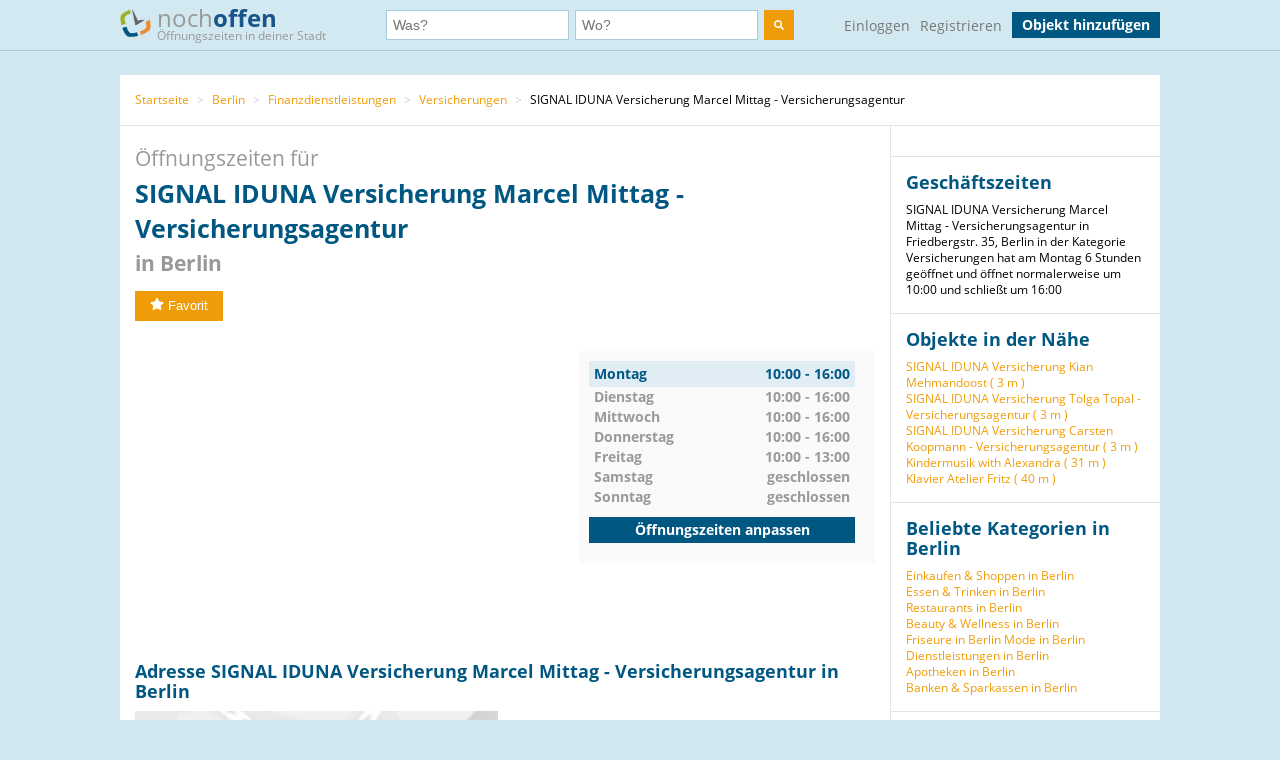

--- FILE ---
content_type: text/html; charset=utf-8
request_url: https://www.nochoffen.de/halensee-signal-iduna-marcel-mittag
body_size: 8957
content:



<!DOCTYPE html>
<html xmlns="http://www.w3.org/1999/html">
<head>
    <title>Öffnungszeiten von SIGNAL IDUNA Versicherung Marcel Mittag - Versicherungsagentur</title>
    <meta http-equiv="expires" content="0">
    <meta charset="utf-8"/>
    <meta http-equiv=”language” content=”de-de”>
    <meta name="viewport" content="width=device-width, initial-scale=1.0, maximum-scale=1.0, user-scalable=no"/>
    <link rel="icon" type="image/png" href="/assets/img/favicon.png"/>
    <meta name="viewport" content="width=device-width, initial-scale=1.0">
    <!--    <meta name="apple-itunes-app" content="app-id=578574447"> -->

    <meta property="og:image" content="/static/img/logo.png"/>

    <link type="text/css" href="/assets/poi-8b919e52dd494cfd04af.css" rel="stylesheet" />

    
    <meta name="description" content="Adresse &amp; Öffnungszeiten SIGNAL IDUNA Versicherung Marcel Mittag - Versicherungsagentur, Friedbergstr. 35 (Berlin) auf nochoffen.de finden!">
    <meta name="keywords" content="SIGNAL IDUNA Versicherung Marcel Mittag - Versicherungsagentur, Berlin, Versicherungen">
    
        <meta name="robots" content="follow, index, noarchive">
    
    <link rel="canonical" href="https://www.nochoffen.de/halensee-signal-iduna-marcel-mittag" />

</head>
<body class="showPoi">
<!-- Google Tag Manager (noscript) -->
<noscript><iframe src="https://www.googletagmanager.com/ns.html?id=GTM-PFK28S"
height="0" width="0" style="display:none;visibility:hidden"></iframe></noscript>
<!-- End Google Tag Manager (noscript) -->

<!-- Google Tag Manager -->
<script>(function(w,d,s,l,i){w[l]=w[l]||[];w[l].push({'gtm.start':
new Date().getTime(),event:'gtm.js'});var f=d.getElementsByTagName(s)[0],
j=d.createElement(s),dl=l!='dataLayer'?'&l='+l:'';j.async=true;j.src=
'https://www.googletagmanager.com/gtm.js?id='+i+dl;f.parentNode.insertBefore(j,f);
})(window,document,'script','dataLayer','GTM-PFK28S');</script>
<!-- End Google Tag Manager -->

<script async='async' src='https://www.googletagservices.com/tag/js/gpt.js'></script>
<script>
  var googletag = googletag || {};
  googletag.cmd = googletag.cmd || [];
</script>

<meta name="ahrefs-site-verification" content="be534060e6aa9bfad4c8d45afc26372b5baf9787705f6817200e47df9b5d4d52">



<div id="dupcheck" data-settings='{"active": true}'></div>

<div class="bg_wrapper" style="overflow: hidden">
    


 <!--[if lt IE 9]>
   <div class="alert alert-error">Lieber nochoffen.de Nutzer, wir stellen fest, dass dein <strong>Internet Browser veraltet ist</strong>. Falls Du alle Funktionen von nochoffen nutzen möchtest (z.B <strong>Objekt hinzufügen</strong>), update bitte deinen Browser. Wie das funktioniert und welcher der richtige Browser für dich ist, erfährst Du auf <a href="http://browsehappy.com/">Browsehappy.com</a>. Falls Du deinen Browser nicht aktualisieren oder keinen alternativen Browser installieren kannst, nutze bitte <a href="http://www.google.com/chromeframe/?redirect=true">Google Chrome Frame</a>.</div>
<![endif]-->

<div class="navbar">
    <div class="container">
 
      <!-- Be sure to leave the brand out there if you want it shown -->
        <a class="navbar-brand" href="/">
            <img id="logo" width="31" height="30" src="/assets/img/logo.png" alt="logo"/>

            noch<b>offen</b><br>
            <p class="subheader">Öffnungszeiten in deiner Stadt</p>
        </a>
 
        <form class="navbar-search" action="/search/">
            <div class="fields">
                <div class="input">
                    <input  type="text" name="what" placeholder="Was?" value="">
                </div>
                    
                <div class="input input-append">
                    <input autocomplete="off" type="text" id="where" name="where" placeholder="Wo?" value="">
                    <span class="add-on">
                        <span id="get_geolocation" data-toggle="tooltip" data-placement="bottom" title="" data-original-title="Meine Position">
                            <i class=" icon-compass"></i>
                        </span>
                    </span>
                    <input type="hidden" id="location" name="location" >
                </div>
                <button class="btn" type="submit" aria-label="search">
                    <img width="10" height="10" src="/assets/img/search.svg"  alt="search"/>
                </button>
            </div>

        </form>
      <!-- Everything you want hidden at 940px or less, place within here -->
        <!-- .nav, .navbar-search, .navbar-form, etc -->
        <ul class="nav">
          
                <li class="login">                    
                    <a href="/users/login/">Einloggen</a>
                </li>
                <li class="signup">
                    <a href="/users/signup/">Registrieren</a>
                </li>
                <a class="btn" href="/poi/new/">Objekt hinzufügen</a>

            
        </ul>
 
    </div>
</div>

    
    <div>
        
    </div>

    <div class="main-container">
        <div class="main wrapper clearfix">
            
    
        <ul class="breadcrumb">
    
        
            <li>
                <a  href="/">Startseite</a> 
                <span class="divider">></span>
            </li>
        
    
        
            <li>
                <a  href="/cities/berlin/">Berlin</a> 
                <span class="divider">></span>
            </li>
        
    
        
            <li>
                <a  href="/categories/finanzdienstleistungen/berlin/">Finanzdienstleistungen</a> 
                <span class="divider">></span>
            </li>
        
    
        
            <li>
                <a  href="/categories/versicherungen/berlin/">Versicherungen</a> 
                <span class="divider">></span>
            </li>
        
    
        
            SIGNAL IDUNA Versicherung Marcel Mittag - Versicherungsagentur
        
    
</ul>
    
    <div id="poi-page" data-photoupload-slug="halensee-signal-iduna-marcel-mittag" class="content poi" itemscope
         itemtype="http://schema.org/LocalBusiness">

        
            

            
            

            <div class="row-fluid">
                <div class="span12 adbox">
                    
                </div>
            </div>
            <hgroup>
                <h1>  Öffnungszeiten für <span itemprop="name" id="nf-name">SIGNAL IDUNA Versicherung Marcel Mittag - Versicherungsagentur</span> <b>in
                    
                        Berlin
                    </b>
                </h1>

            </hgroup>
            <div class="row-fluid">
                <div class="span12 adbox">
                    
                </div>
            </div>

            <div class="row-fluid">
                

            </div><!-- #row-fluid -->
            

            
                <div id="rating" itemprop="aggregateRating" itemscope
                     itemtype="http://schema.org/AggregateRating">
                    <meta itemprop="ratingValue" content="0">
                    <meta itemprop="reviewCount" content="0">
                    <div class="ratingContainer">
                        
                            <div style="display:none;">
                            </div>
                        
                            <div class="buttons" id="buttons">
                                <button data-action="fav"
                                        
                                        data-toggle="popover"
                                        data-trigger="hover" data-placement="right"
                                        data-content="Füge das Objekt zu deinen Favoriten hinzu und finde es einfach in deinem Profil. Dafür musst du registriert sein."
                                        title="" data-original-title="Favorit"
                                        data-already-favorited="false"
                                        data-alt-text="<i class='icon-star-empty'></i>Unfavorit"
                                        data-slug="halensee-signal-iduna-marcel-mittag">
                                    <i class="icon-star"></i>Favorit
                                </button>
                                <br/>
                                <span data-value="fav-message"> </span>
                            </div>
                    </div>
                </div>

                <div class="opening-times" style="margin-bottom: 30px;margin-top:30px;">
                    <div class="adbox">
                        <!-- Google Tag Manager (noscript) -->
<noscript><iframe src="https://www.googletagmanager.com/ns.html?id=GTM-PFK28S"
height="0" width="0" style="display:none;visibility:hidden"></iframe></noscript>
<!-- End Google Tag Manager (noscript) -->
<div style="text-align: center;">
<script async src="//pagead2.googlesyndication.com/pagead/js/adsbygoogle.js"></script>
<!-- no3_mitte_responsive -->
<ins class="adsbygoogle"
     style="display:block"
     data-ad-client="ca-pub-6616747471197893"
     data-ad-slot="5152634111"
     data-ad-format="auto"
     data-full-width-responsive="true"></ins>
<script>
(adsbygoogle = window.adsbygoogle || []).push({});
</script>
</div>


                    </div>

                    <div class="times" id="opening_times">
                        

    <div class="day today">
        <span class="name">Montag</span>
        



    
        
            <span class="time">10:00 - 16:00</span>
        
    






        
            <div class="clearfix"></div>
        
    </div>

    <div class="clearfix"></div>

    <div class="day ">
        <span class="name">Dienstag</span>
        



    
        
            <span class="time">10:00 - 16:00</span>
        
    






        
    </div>

    <div class="clearfix"></div>

    <div class="day ">
        <span class="name">Mittwoch</span>
        



    
        
            <span class="time">10:00 - 16:00</span>
        
    






        
    </div>

    <div class="clearfix"></div>

    <div class="day ">
        <span class="name">Donnerstag</span>
        



    
        
            <span class="time">10:00 - 16:00</span>
        
    






        
    </div>

    <div class="clearfix"></div>

    <div class="day ">
        <span class="name">Freitag</span>
        



    
        
            <span class="time">10:00 - 13:00</span>
        
    






        
    </div>

    <div class="clearfix"></div>

    <div class="day ">
        <span class="name">Samstag</span>
        



    
        <span class="time">geschlossen</span>
    






        
    </div>

    <div class="clearfix"></div>

    <div class="day ">
        <span class="name">Sonntag</span>
        



    
        <span class="time">geschlossen</span>
    






        
    </div>

    <div class="clearfix"></div>


                  
                 
                        <a class="btn" href="/halensee-signal-iduna-marcel-mittag/edit/">Öffnungszeiten anpassen</a>
                    </div>
                </div><!-- #row-fluid -->
            



            <div class="adbox">
                
            </div>

            <div class="details" id="details">

                <hgroup>
                    <h2>Adresse
                        SIGNAL IDUNA Versicherung Marcel Mittag - Versicherungsagentur in Berlin </h2>
                </hgroup>

                <div class="adbox">
                    
                </div>
                <div id="address" class="address">
                    <div class="map">
                        <div id="map-mini" data-slug="halensee-signal-iduna-marcel-mittag" data-display="poi-basic-map"
                                data-name="SIGNAL IDUNA Versicherung Marcel Mittag - Versicherungsagentur"
                                data-location='{"lat": 52.503760013, "lon": 13.2931202945}'
                                class="box map">
                            <div class="btn"
                                    id="button-show-map">Karte anzeigen</div>

                        </div>
                        <a class="btn"
                            href="//www.google.de/maps/place/52.503760013,13.2931202945"
                            target="_blank" rel="nofollow">
                            Position in Google Maps anzeigen
                        </a>
                    </div>
                    <div class="info">
                        <address itemprop="address" itemscope itemtype="http://schema.org/PostalAddress">
                            <h5 itemprop="name">SIGNAL IDUNA Versicherung Marcel Mittag - Versicherungsagentur</h5>
                            <span itemprop="streetAddress">Friedbergstr. 35</span><br>
                            <span itemprop="postalCode">14057</span> <span
                                itemprop="addressLocality">Berlin</span>
                            <br>
                            <a href="//www.google.de/maps/place/52.503760013,13.2931202945"
                                target="_blank" rel="nofollow">Adresse in Google Maps öffnen</a><br>
                            
                                <b>Telefon:</b><br>

                                <span itemprop="telephone" id="nf-phone">03089402401</span>  <i data-toggle="popover"
                                                                                        data-trigger="hover"
                                                                                        data-placement="right"
                                                                                        data-content="Bei der Telefonnummer 03089402401 kann es sich um eine Mehrwertnummer handeln (z.B. 0180, 0900 usw.). Bei diesen variieren die Telefonkosten abhängig von Ihrem Telekommunikationsanbieter und dem Mehrwert-Dienstanbieter."
                                                                                        title="Achtung"
                                                                                        class="icon-info"></i><br>
                            
                            
                            
                                <b>Website:</b><br>
                                <a itemprop="url"
                                    href="/halensee-signal-iduna-marcel-mittag/visitsite/aHR0cHM6Ly93d3cuc2lnbmFsLWlkdW5hLWFnZW50dXIuZGUvbWFyY2VsLm1pdHRhZw%3D%3D"
                                    rel="nofollow" id="nf-website">https://www.signal-iduna-agentur.de/marcel.mittag</a><br>
                            
                        </address>

                        
                        
                            <span style="color: #ff0000">Angaben falsch?</span>
                            <br>
                            <span><a
                                    href="/halensee-signal-iduna-marcel-mittag/edit/">Jetzt aktualisieren</a></span><br>
                            <span><a
                                    href="/halensee-signal-iduna-marcel-mittag/claim/benefits/">Ist das Ihr Objekt?</a></span>
                            <br>
                            <span><a
                                    href="/premium/offers/show-offers/halensee-signal-iduna-marcel-mittag">Premiumeintrag freischalten</a></span>
                            <br>

                        
                    </div>
                </div>
            </div>
            <div class="img-gallery" id="img-gallery">
                <hgroup>
                    <h2>Bildergalerie</h2>
                </hgroup>
                <div class="other-imgs">
                    
                </div>
                <div class="clearfix"></div>
                <div>
                    <a data-action="add-images" class="btn btn-small btn-primary" id="photo-upload-trigger-02"
                        href="#">Bild hochladen</a>
                </div>
            </div>


            <div class="adbox" style="margin-bottom: 30px;">
                
            </div>


            

            <div class="comments" id="comments">
                
                <div id="comment-block">
                    
                </div>
            </div>

            <style>
    .yext-title {
        font-size: 13px;
        font-weight: bold;
        color: #6e6e6e;
    }

    .yext-text {
        color: #909090;
    }

    .yext-data li {
        line-height: 28px;
    }

    .yext-image {
        width: 200px;
        height: 200px;
        float: left;
        padding: 10px;
    }
</style>

<hgroup>
    
        <h2>Extra info</h2>
        <ul class="unstyled yext-data">
            
                <li>
                    <span class="yext-title">Zahlungsmöglichkeiten: </span>
                    <span class="yext-text" id="nf-paymentOptions">
                    Manuelle Lastschrift, Banküberweisung
                    </span>
                </li>
            
            
                <li>
                    <span class="yext-title">Produkte: </span>
                    <span class="yext-text" id="nf-products">
                    Krankenversicherung, Betriebliche Altersversorgung, Hausratversicherung, Kfz Versicherung, Haftpflichtversicherung, Gebäudeversicherung, Zahn-Versicherung, Lebensversicherung, Krankenzusatzversichherung, Autoversicherung, Rechtsschutzversicherung, Reiseversicherungen, Reisekrankenversichherung, Gewerbeversicherung, Rentenversicherung, Unfallversicherung, Berufsunfähigkeitsversicherung, Dienstunfähigkeitsversicherung, Private Krankenversicherung
                    </span>
                </li>
            
            
                <li>
                    <span class="yext-title">Brands: </span>
                    <span class="yext-text" id="nf-brands">
                    SIGNAL IDUNA, Deutscher Ring Krankenversicherung, PVAG Polizeiversicherungs-Aktiengesellschaft, Adler Versicherung Aktiengesellschaft, DEURAG Deutsche Rechtsschutz-Versicherung AG, SIGNAL IDUNA Krankenversicherung a.G., SIGNAL IDUNA Lebensversichherung AG
                    </span>
                </li>
            
            
                <li>
                    <span class="yext-title">Dienstleistungen: </span>
                    <span class="yext-text" id="nf-services">
                    Versicherungscheck, kostenloses unverbindliches Beratungsgespräch, elektronische Versicherungsbestätigung (eVB), Online-Antrag, Risikoanalyse, Finanzanalyse
                    </span>
                </li>
            
            
            
                <li>
                    <span class="yext-title">Tags: </span>
                    <span class="yext-text" id="nf-keywords">
                    Online Beratung, Experte für Versicherungen, Versicherungscheck, Versicherung in meiner Nähe, Welche Versicherung brauche ich, Versicherungsvergleich, Versicherungsagentur in meiner Nähe
                    </span>
                </li>
            
            
                <li>
                    <span class="yext-title">Sprachen: </span>
                    <span class="yext-text" id="nf-languages">
                    Deutsch
                    </span>
                </li>
            
            
                <li>
                    <span class="yext-title">Facebook: </span>
                    <a id="nf-facebook" href="http://facebook.com/agentur.mittag" rel="nofollow"
                    target="_blank">http://facebook.com/agentur.mittag</a>
                </li>
            
            
            
            
                <li>
                    <span class="yext-title">Telefone: </span>
                    <span class="yext-text">
                    
                        03089402401 (MAIN)
                        , 
                    
                        03089402402 (FAX)
                        , 
                    
                        017670542334 (MOBILE)
                        
                    
                    </span>
                </li>
            
            
                <li>
                    <span class="yext-title">Links: </span>
                    <span class="yext-text">
                    
                        <a href="https://www.signal-iduna-agentur.de/marcel.mittag" rel="nofollow" target="_blank">WEBSITE</a>
                        , 
                    
                        <a href="https://www.signal-iduna-agentur.de/marcel.mittag/termin-vereinbaren-adp.php" rel="nofollow" target="_blank">RESERVATION</a>
                        
                    
                    </span>
                </li>
            
            
                <li>
                    <span class="yext-title">Emails: </span>
                    <span class="yext-text" id="nf-email">
                    
                        Marcel.Mittag@signal-iduna.net
                        
                    
                    </span>
                </li>
            
            
                <li>
                    <span class="yext-title">Kategorien: </span>
                    <span class="yext-text">
                    
                        Versicherungen
                        
                    
                    </span>
                </li>
            
            
                <li>
                    <span class="yext-title">Sonderangebot: </span>
                    <span class="yext-text">
                        <a href="https://www.signal-iduna-agentur.de/marcel.mittag" rel="nofollow"
                        target="_blank">Besuchen Sie meine Seite</a>
                    </span>
                </li>
            
            
            
                <li>
                    <div class="other-imgs">
                        
                            <div class="yext-image">
                                <img itemprop="image" src="https://a.eu.mktgcdn.com/f/100004532/D32fuwwFfGUyefCw4bBMqImB_qMuaXyNkFvgdEpda3E.jpg" id="nf-photo" loading="lazy">
                            </div>
                        
                    </div>
                </li>
            
        
    </ul>

</hgroup>


            <div class="adbox">
                
            </div>
            
            
                <div class="list-objects" id="list-objects">
                    <hgroup>
                        <h2>Andere Objekte der Kategorie "<span id="nf-category">Versicherungen</span>" in der Nähe</h2>
                    </hgroup>
                    
                        



    <ul class="list-small">
        
            



<li class="unknown basic"
    data-show-map="true"
    data-subscription-type="basic"
    data-slug="halensee-signal-iduna-carsten-koopmann"
    data-listing="true"
    data-location='{"id": "5fca94527a31f60012d02905", "lat": 52.5037408981, "lon": 13.2931571749, "title": "SIGNAL IDUNA Versicherung Carsten Koopmann - Ve...", "slug": "halensee-signal-iduna-carsten-koopmann"}'>
    <div class="row-fluid">
        <div class="span8 name">
            <a title="mehr Details über SIGNAL IDUNA Versicherung Carsten Koopmann - Versicherungsagentur" href="/halensee-signal-iduna-carsten-koopmann">
                SIGNAL IDUNA Versicherung Carsten Koopma...
            </a>
        </div>
        
        <div class="span4 status">
            unbekannt
        </div>
    </div>
    <!-- #row-fluid -->
    <div class="row-fluid">
        <div class="span9 text">
            Friedbergstr. 35
            14057
            Berlin
        </div>
        <div class="span3 distance">
            
                Entfernung
                
                    3 m
                
            
        </div>
    </div>
    <!-- #row-fluid -->
</li>

        
            



<li class="closed basic"
    data-show-map="true"
    data-subscription-type="basic"
    data-slug="halensee-rainer-goesmann-ek"
    data-listing="true"
    data-location='{"id": "5fd157a87a31f60014cfdb39", "lat": 52.50705, "lon": 13.29565, "title": "Rainer Gösmann e.K.", "slug": "halensee-rainer-goesmann-ek"}'>
    <div class="row-fluid">
        <div class="span8 name">
            <a title="mehr Details über Rainer Gösmann e.K." href="/halensee-rainer-goesmann-ek">
                Rainer Gösmann e.K.
            </a>
        </div>
        
        <div class="span4 status">
            gerade geschlossen
        </div>
    </div>
    <!-- #row-fluid -->
    <div class="row-fluid">
        <div class="span9 text">
            Kantstraße 85
            10627
            Berlin
        </div>
        <div class="span3 distance">
            
                Entfernung
                
                    404 m
                
            
        </div>
    </div>
    <!-- #row-fluid -->
</li>

        
            



<li class="open basic"
    data-show-map="true"
    data-subscription-type="basic"
    data-slug="berlin-proverve-gmbh"
    data-listing="true"
    data-location='{"id": "51a9218950bd2662845afbbb", "lat": 52.499742, "lon": 13.2928524, "title": "ProVerve", "slug": "berlin-proverve-gmbh"}'>
    <div class="row-fluid">
        <div class="span8 name">
            <a title="mehr Details über ProVerve" href="/berlin-proverve-gmbh">
                ProVerve
            </a>
        </div>
        
        <div class="span4 status">
            geöffnet bis 18:30
        </div>
    </div>
    <!-- #row-fluid -->
    <div class="row-fluid">
        <div class="span9 text">
            Katharinenstraße 9
            10711
            Berlin
        </div>
        <div class="span3 distance">
            
                Entfernung
                
                    447 m
                
            
        </div>
    </div>
    <!-- #row-fluid -->
</li>

        
            



<li class="closed basic"
    data-show-map="true"
    data-subscription-type="basic"
    data-slug="halensee-allianz-versicherung-lucas-gefeke"
    data-listing="true"
    data-location='{"id": "67051974f4824c002df82a2e", "lat": 52.4976633, "lon": 13.2905481, "title": "Allianz Versicherung Lucas Gefeke Hauptvertretung", "slug": "halensee-allianz-versicherung-lucas-gefeke"}'>
    <div class="row-fluid">
        <div class="span8 name">
            <a title="mehr Details über Allianz Versicherung Lucas Gefeke Hauptvertretung" href="/halensee-allianz-versicherung-lucas-gefeke">
                Allianz Versicherung Lucas Gefeke Hauptv...
            </a>
        </div>
        
        <div class="span4 status">
            gerade geschlossen
        </div>
    </div>
    <!-- #row-fluid -->
    <div class="row-fluid">
        <div class="span9 text">
            Blumenstraße 8
            14469
            Potsdam
        </div>
        <div class="span3 distance">
            
                Entfernung
                
                    699 m
                
            
        </div>
    </div>
    <!-- #row-fluid -->
</li>

        
            



<li class="open basic"
    data-show-map="true"
    data-subscription-type="basic"
    data-slug="halensee-allianz-versicherung-david-patrick-2"
    data-listing="true"
    data-location='{"id": "62c61ed86cc75e0014eab513", "lat": 52.4974060464, "lon": 13.2946838166, "title": "Allianz Versicherung David Patrick Kundler Gene...", "slug": "halensee-allianz-versicherung-david-patrick-2"}'>
    <div class="row-fluid">
        <div class="span8 name">
            <a title="mehr Details über Allianz Versicherung David Patrick Kundler Generalvertretung" href="/halensee-allianz-versicherung-david-patrick-2">
                Allianz Versicherung David Patrick Kundl...
            </a>
        </div>
        
        <div class="span4 status">
            geöffnet bis 19:00
        </div>
    </div>
    <!-- #row-fluid -->
    <div class="row-fluid">
        <div class="span9 text">
            Kurfürstendamm 136
            10711
            Berlin
        </div>
        <div class="span3 distance">
            
                Entfernung
                
                    714 m
                
            
        </div>
    </div>
    <!-- #row-fluid -->
</li>

        
            



<li class="open basic"
    data-show-map="true"
    data-subscription-type="basic"
    data-slug="halensee-allianz-versicherung-daniel-feiner"
    data-listing="true"
    data-location='{"id": "62c61d846cc75e0014eab479", "lat": 52.511033569, "lon": 13.2938011973, "title": "Allianz Versicherung Daniel Feiner Generalvertr...", "slug": "halensee-allianz-versicherung-daniel-feiner"}'>
    <div class="row-fluid">
        <div class="span8 name">
            <a title="mehr Details über Allianz Versicherung Daniel Feiner Generalvertretung" href="/halensee-allianz-versicherung-daniel-feiner">
                Allianz Versicherung Daniel Feiner Gener...
            </a>
        </div>
        
        <div class="span4 status">
            geöffnet bis 18:00
        </div>
    </div>
    <!-- #row-fluid -->
    <div class="row-fluid">
        <div class="span9 text">
            Forststraße 23
            12163
            Berlin
        </div>
        <div class="span3 distance">
            
                Entfernung
                
                    809 m
                
            
        </div>
    </div>
    <!-- #row-fluid -->
</li>

        
            



<li class="closed basic"
    data-show-map="true"
    data-subscription-type="basic"
    data-slug="charlottenburg-allianz-versicherung-dipl"
    data-listing="true"
    data-location='{"id": "6644693bf4824c0024f80741", "lat": 52.5078016709, "lon": 13.3036523529, "title": "Allianz Versicherungsagentur", "slug": "charlottenburg-allianz-versicherung-dipl"}'>
    <div class="row-fluid">
        <div class="span8 name">
            <a title="mehr Details über Allianz Versicherungsagentur" href="/charlottenburg-allianz-versicherung-dipl">
                Allianz Versicherungsagentur
            </a>
        </div>
        
        <div class="span4 status">
            gerade geschlossen
        </div>
    </div>
    <!-- #row-fluid -->
    <div class="row-fluid">
        <div class="span9 text">
            Pestalozzistraße 68
            10627
            Berlin
        </div>
        <div class="span3 distance">
            
                Entfernung
                
                    842 m
                
            
        </div>
    </div>
    <!-- #row-fluid -->
</li>

        
            



<li class="closed basic"
    data-show-map="true"
    data-subscription-type="basic"
    data-slug="charlottenburg-devk-versicherung-joanna-szulewska"
    data-listing="true"
    data-location='{"id": "5fc75f187a31f60011d0062f", "lat": 52.511316, "lon": 13.298569, "title": "Geschlossene Geschäftsstelle", "slug": "charlottenburg-devk-versicherung-joanna-szulewska"}'>
    <div class="row-fluid">
        <div class="span8 name">
            <a title="mehr Details über Geschlossene Geschäftsstelle" href="/charlottenburg-devk-versicherung-joanna-szulewska">
                Geschlossene Geschäftsstelle
            </a>
        </div>
        
        <div class="span4 status">
            gerade geschlossen
        </div>
    </div>
    <!-- #row-fluid -->
    <div class="row-fluid">
        <div class="span9 text">
            Bismarckstr. 65
            10627
            Berlin
        </div>
        <div class="span3 distance">
            
                Entfernung
                
                    917 m
                
            
        </div>
    </div>
    <!-- #row-fluid -->
</li>

        
            



<li class="open basic"
    data-show-map="true"
    data-subscription-type="basic"
    data-slug="charlottenburg-devk-versicherung-serkan-erdogus"
    data-listing="true"
    data-location='{"id": "634e380b65ced80010f04939", "lat": 52.511316, "lon": 13.298569, "title": "DEVK Versicherungen: Serkan Erdogus", "slug": "charlottenburg-devk-versicherung-serkan-erdogus"}'>
    <div class="row-fluid">
        <div class="span8 name">
            <a title="mehr Details über DEVK Versicherungen: Serkan Erdogus" href="/charlottenburg-devk-versicherung-serkan-erdogus">
                DEVK Versicherungen: Serkan Erdogus
            </a>
        </div>
        
        <div class="span4 status">
            geöffnet bis 18:00
        </div>
    </div>
    <!-- #row-fluid -->
    <div class="row-fluid">
        <div class="span9 text">
            Wilmersdorfer Str. 131
            10627
            Berlin
        </div>
        <div class="span3 distance">
            
                Entfernung
                
                    917 m
                
            
        </div>
    </div>
    <!-- #row-fluid -->
</li>

        
            



<li class="closed basic"
    data-show-map="true"
    data-subscription-type="basic"
    data-slug="charlottenburg-devk-versicherung-aslihan"
    data-listing="true"
    data-location='{"id": "63aacece2c9097000e9da9ad", "lat": 52.511316, "lon": 13.298569, "title": "DEVK Versicherung: Aslihan Yeliz Gürsu (Berater...", "slug": "charlottenburg-devk-versicherung-aslihan"}'>
    <div class="row-fluid">
        <div class="span8 name">
            <a title="mehr Details über DEVK Versicherung: Aslihan Yeliz Gürsu (Berater*in ausgeschieden)" href="/charlottenburg-devk-versicherung-aslihan">
                DEVK Versicherung: Aslihan Yeliz Gürsu (...
            </a>
        </div>
        
        <div class="span4 status">
            gerade geschlossen
        </div>
    </div>
    <!-- #row-fluid -->
    <div class="row-fluid">
        <div class="span9 text">
            Stettiner Str. 64
            13357
            Berlin
        </div>
        <div class="span3 distance">
            
                Entfernung
                
                    917 m
                
            
        </div>
    </div>
    <!-- #row-fluid -->
</li>

        
    </ul>


                    
                </div>
            

            
            </div><!-- #content -->

            <aside class="sidebar">
                <div class="box">
                    
                </div>

                <div class="box">
                    <hgroup>
                        <h3>Geschäftszeiten</h3>
                    </hgroup>

                    SIGNAL IDUNA Versicherung Marcel Mittag - Versicherungsagentur in Friedbergstr. 35, Berlin in der Kategorie Versicherungen hat am Montag 6 Stunden geöffnet und öffnet normalerweise um 10:00 und schließt um 16:00
                </div>
                
                    
                

                <div class="box" id="lists">
                    
                        





    <h3>Objekte in der Nähe</h3>
    <ul>
        
            <li><a href="/halensee-signal-iduna-versicherung-kian-mehmandoost">SIGNAL IDUNA Versicherung Kian Mehmandoost (
                3 m
            )</a></li>
        
            <li><a href="/halensee-signal-iduna-tolga-topal">SIGNAL IDUNA Versicherung Tolga Topal - Versicherungsagentur (
                3 m
            )</a></li>
        
            <li><a href="/halensee-signal-iduna-carsten-koopmann">SIGNAL IDUNA Versicherung Carsten Koopmann - Versicherungsagentur (
                3 m
            )</a></li>
        
            <li><a href="/kindermusik-with-alexandra-halensee">Kindermusik with Alexandra (
                31 m
            )</a></li>
        
            <li><a href="/halensee-klavier-atelier-fritz">Klavier Atelier Fritz (
                40 m
            )</a></li>
        
    </ul>


                    
                </div>

                
                    

<div class="box" id="lists">
    <hgroup>
        <h3>Beliebte Kategorien in Berlin</h3>
    </hgroup>
    <ul class="link-list cat-links">
        
            <li>
                <a href="/categories/einkaufen-shoppen/berlin/">
                    Einkaufen &amp; Shoppen in Berlin
                </a>
            </li>
        
            <li>
                <a href="/categories/essen-trinken/berlin/">
                    Essen &amp; Trinken in Berlin
                </a>
            </li>
        
            <li>
                <a href="/categories/restaurants/berlin/">
                    Restaurants in Berlin
                </a>
            </li>
        
            <li>
                <a href="/categories/beauty-wellness/berlin/">
                    Beauty &amp; Wellness in Berlin
                </a>
            </li>
        
            <li>
                <a href="/categories/friseure/berlin/">
                    Friseure in Berlin
                </a>
            </li>
        
            <li>
                <a href="/categories/mode/berlin/">
                    Mode in Berlin
                </a>
            </li>
        
            <li>
                <a href="/categories/dienstleistungen/berlin/">
                    Dienstleistungen in Berlin
                </a>
            </li>
        
            <li>
                <a href="/categories/apotheken/berlin/">
                    Apotheken in Berlin
                </a>
            </li>
        
            <li>
                <a href="/categories/banken-sparkassen/berlin/">
                    Banken &amp; Sparkassen in Berlin
                </a>
            </li>
        
    </ul>
</div>


                

                
                    
                        <div class="box" id="lists">
                            <hgroup>
                                <h3>Straßen in der Nähe</h3>
                            </hgroup>
                            <ul class="link-list">
                                
                                    
                                        <li>
                                            Friedbergstraße (
                                            22 m
                                        )
                                        </li>
                                    
                                
                                    
                                        <li>
                                            Rönnestraße (
                                            116 m
                                        )
                                        </li>
                                    
                                
                                    
                                        <li>
                                            Suarezstraße (
                                            133 m
                                        )
                                        </li>
                                    
                                
                                    
                                        <li>
                                            Trendelenburgstraße (
                                            144 m
                                        )
                                        </li>
                                    
                                
                                    
                                        <li>
                                            Kuno-Fischer-Straße (
                                            187 m
                                        )
                                        </li>
                                    
                                
                                    
                                        <li>
                                            Holtzendorffstraße (
                                            228 m
                                        )
                                        </li>
                                    
                                
                            </ul>
                        </div>
                    
                

                
                    
                        <div class="box" id="lists">
                            <hgroup>
                                <h3>Haltestellen in der Nähe</h3>
                            </hgroup>
                            <ul class="link-list">
                                
                                    
                                        <li>
                                            Amtsgerichtsplatz (
                                            586 m
                                        )
                                        </li>
                                    
                                
                                    
                                        <li>
                                            Kuno-Fischer-Straße (
                                            614 m
                                        )
                                        </li>
                                    
                                
                                    
                                        <li>
                                            Berlin Westkreuz (Stadtbahn) (
                                            1,06 km
                                        )
                                        </li>
                                    
                                
                                    
                                        <li>
                                            S Charlottenburg (
                                            1,06 km
                                        )
                                        </li>
                                    
                                
                                    
                                        <li>
                                            Berlin-Charlottenburg (
                                            1,07 km
                                        )
                                        </li>
                                    
                                
                                    
                                        <li>
                                            Kurfürstendamm/Joachim-Friedrich-Straße (
                                            1,09 km
                                        )
                                        </li>
                                    
                                
                            </ul>
                            <small>Geo-Informationen powered by geo.io und <a
                                    href="http://www.openstreetmap.org/copyright">&copy; OpenStreetMap-Mitwirkende</a>
                            </small>
                        </div>
                    
                
            </aside>
            <div class="clearfix"></div>

            <script type="text/html" id="comment_tpl">
                <div class="row-fluid" itemprop="review" itemscope itemtype="http://schema.org/Review">
                    <div class="span12 comment">
                        <div class="row-fluid">
                            <div class="span3 author">
                                <ul>
                                    <li>
                                        <% if(avatar != "unknown"){ %>
                                        <img loading="lazy" src="<%=avatar%>" class="img-rounded">
                                        <% } else { %>
                                        <img loading="lazy" src="/assets/img/avatar_placeholder.png" class="img-rounded">
                                        <% } %>
                                        <div>
                                            <a rel="nofollow" href="/users/profile"><h6 itemprop="author"><%=user%></h6>
                                            </a>
                                            <span itemprop="datePublished">gerade eben</span>
                                        </div>
                                    </li>
                                </ul>
                            </div>
                            <!-- #span -->
                            <div class="span9 grey_bg text">
                                <div class="rating" itemprop="reviewRating" itemscope
                                     itemtype="http://schema.org/Rating">
                                    <% for ( var i = 0; i < rating; i++ ) { %>
                                    <i data-val="1" class="icon-star"></i>
                                    <% } %>
                                </div>
                                <span itemprop="description">
                    <%=text%>
                 </span>
                            </div>
                            <!-- #span -->
                        </div>
                        <!-- #row-fluid -->
                    </div>
                    <!-- #span -->
                </div>
                <!-- #row-fluid -->
            </script>
        
    
        <img src="http://pixel.yext-pub.com/plpixel?source=detailspage&action=impression&pid=snrZ4XC2Ql&ids=5fcaf8f27a31f60012d031c6" width=1 height=1>
    


        </div>
    </div>

    


<div id="footer" class="footer">
    <div class="container">
        <div class="menu">
            <div>
                <a href="/">Startseite</a>
                <a href="/poi/new/">Öffnungszeiten hinzufügen</a>
                <a class="hidden-phone" href="/states/">Alle Bundesländer</a>
                
                <a href="/categories/">Alle Kategorien</a>
                <a class="hidden-phone" href="/sitemap/">Sitemap</a>
            </div>
            <div>
                <a href="/page/imprint/">Impressum</a>
                <a href="/page/tos/">Nutzungsbedingungen</a>
                <a href="/page/privacy-policy/">Datenschutzerklärung</a>
                <a href="/page/technologie-partner/">Technologie und Partner</a>
            </div>
        </div>
        <div class="info">
            Wir sind ein Mitmach-Portal für Öffnungszeiten und können daher keine Gewähr für die Richtigkeit aller Daten übernehmen. Die Nutzung unseres kostenlosen Services unterliegt unseren Nutzungsbedingungen. 
            <br>
            Öffnungszeiten Deutschland
            <br>
            <a href="/sitemap/1-1/">0</a>
            <a href="/sitemap/2-i/">A</a>
            <a href="/sitemap/3-s/">B</a>
            <a href="/sitemap/4-o/">C</a>
            <a href="/sitemap/5-n/">D</a>
            <a href="/sitemap/6-l/">E</a>
            <a href="/sitemap/7-y/">F</a>
            <a href="/sitemap/8-t/">G</a>
            <a href="/sitemap/9-h/">H</a>
            <a href="/sitemap/10-e/">I</a>
            <a href="/sitemap/11-h/">J</a>
            <a href="/sitemap/12-a/">K</a>
            <a href="/sitemap/13-l/">L</a>
            <a href="/sitemap/14-f/">M</a>
            <a href="/sitemap/15-t/">N</a>
            <a href="/sitemap/16-r/">O</a>
            <a href="/sitemap/17-u/">P</a>
            <a href="/sitemap/18-t/">Q</a>
            <a href="/sitemap/19-h/">R</a>
            <a href="/sitemap/20-2/">S</a>
            <a href="/sitemap/21-2/">T</a>
            <a href="/sitemap/22-1/">U</a>
            <a href="/sitemap/23-i/">V</a>
            <a href="/sitemap/24-s/">W</a>
            <a href="/sitemap/25-o/">X</a>
            <a href="/sitemap/26-n/">Y</a>
            <a href="/sitemap/27-l/">Z</a>
        </div>
    </div>
</div>

</div>

<script type="text/javascript" src="/assets/poi-8b919e52dd494cfd04af.js" ></script>



<!-- Modal -->
<div id="Modal" data-object="modal-template" class="modal hide fade" tabindex="-1" role="dialog"
     aria-labelledby="myModalLabel" aria-hidden="true">
    <div class="modal-header">
        <button type="button" class="close" data-dismiss="modal" aria-hidden="true">×</button>
        <h3 data-value="title"></h3>
    </div>
    <span data-value="modal-content">

  </span>
</div>
<!-- Login Modal -->
<input type='hidden' name='csrfmiddlewaretoken' value='T200D5FLbw2RLefVzQcjvweWW3I7eDBL' />
 



</body>
</html>


--- FILE ---
content_type: text/html; charset=utf-8
request_url: https://www.google.com/recaptcha/api2/aframe
body_size: 249
content:
<!DOCTYPE HTML><html><head><meta http-equiv="content-type" content="text/html; charset=UTF-8"></head><body><script nonce="G3P_T4IAFZPBZaibvAArQg">/** Anti-fraud and anti-abuse applications only. See google.com/recaptcha */ try{var clients={'sodar':'https://pagead2.googlesyndication.com/pagead/sodar?'};window.addEventListener("message",function(a){try{if(a.source===window.parent){var b=JSON.parse(a.data);var c=clients[b['id']];if(c){var d=document.createElement('img');d.src=c+b['params']+'&rc='+(localStorage.getItem("rc::a")?sessionStorage.getItem("rc::b"):"");window.document.body.appendChild(d);sessionStorage.setItem("rc::e",parseInt(sessionStorage.getItem("rc::e")||0)+1);localStorage.setItem("rc::h",'1768836011876');}}}catch(b){}});window.parent.postMessage("_grecaptcha_ready", "*");}catch(b){}</script></body></html>